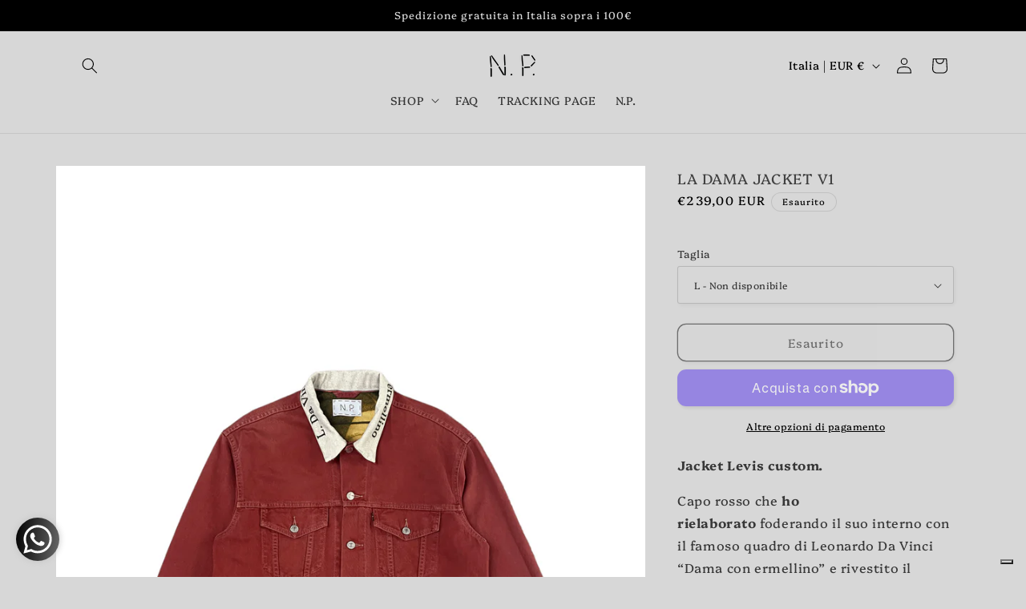

--- FILE ---
content_type: text/css
request_url: https://nicolopuccini.com/cdn/shop/t/55/assets/ecom-691e3e08684455da3d05e7be.css?v=56587805188412036121765786698
body_size: 5159
content:
.ecom-column{position:relative}.ecom-column>.core__column--wrapper{align-items:flex-start;display:flex}.ecom-column__overlay .ecom-overlay{pointer-events:none}.ecom-column__overlay>.ecom-overlay,.ecom-column__overlay .ecom-video-background-youtube{position:absolute;top:0;right:0;bottom:0;left:0}@media only screen and (min-width: 768px){.ecom-column>.core__column--wrapper{height:100%}}.ecom-grid-item .ecom-row>.core__row--columns{height:100%}.ecom-use-parallax{background:unset!important}.ecom-parallax-background{position:absolute;width:100%;height:100%;display:flex;overflow:hidden}.ecom-parallax-background img{object-fit:cover;width:100%;position:absolute;top:0;left:50%;transform:translate(-50%);pointer-events:none}.ecom-row{width:100%;position:relative}.ecom-video-background-youtube-wrapper{overflow:hidden}.ecom-section__overlay>.ecom-overlay,.ecom-section__overlay .ecom-video-background-youtube,.ecom-video-background-youtube-wrapper{position:absolute;top:0;left:0;bottom:0;right:0}.ecom-row.ecom-section{clear:both}.ecom-row:hover{z-index:1}.ecom-row>div.core__row--columns.core__row--full{max-width:100%}@media (min-aspect-ratio: 16/9){.ecom-section__overlay .ecom-video-background-youtube{height:300%;top:-100%}}@media (max-aspect-ratio: 16/9){.ecom-section__overlay .ecom-video-background-youtube{width:300%;left:-100%}}@supports not (aspect-ratio: 16 / 9){.ecom-video-background-youtube:before{display:block;content:"";width:100%;padding-top:56.25%}.ecom-video-background-youtube .ecom-video-background{position:absolute;top:0;right:0;bottom:0;left:0}.ecom-video-background{-o-object-fit:unset!important;object-fit:unset!important}}@media (max-width: 767px){.ecom-section__video-bg .ecom-video-background-youtube{display:none}}.el__heading--tooltip-wrapper{position:relative;display:inline-block}.el__heading--tooltip-wrapper svg{width:18px;cursor:pointer}.el__heading--tooltip-content{line-height:16px;max-width:200px;position:absolute;display:block;width:max-content;opacity:0;padding:5px;visibility:hidden;font-size:14px;background-color:#545454;color:#fff;border-radius:5px;transition:.5s ease all;z-index:999}.el__heading--tooltip-content.el__tooltip-tablet,.el__heading--tooltip-content.el__tooltip-mobile{display:none}.el__heading--tooltip-bottom{left:50%;transform:translate(-50%,10px)}.el__heading--tooltip-left{transform:translate(-20px,-50%);right:100%;top:50%}.el__heading--tooltip-top{left:50%;bottom:100%;transform:translate(-50%,-10px)}.el__heading--tooltip-right{top:50%;left:100%;transform:translate(20px,-50%)}.tooltip__arrow:before{position:absolute;content:"";width:8px;height:8px;background:inherit;z-index:-1}.tooltip__arrow.el__heading--tooltip-bottom:before{top:0;transform:translate(-50%,-50%) rotate(45deg);left:50%}.tooltip__arrow.el__heading--tooltip-top:before{transform:translate(-50%,50%) rotate(45deg);bottom:0%;left:50%}.tooltip__arrow.el__heading--tooltip-right:before{transform:translate(-50%,50%) rotate(45deg);bottom:50%;left:0%}.tooltip__arrow.el__heading--tooltip-left:before{transform:translate(50%,50%) rotate(45deg);bottom:50%;right:0%}.el__heading--tooltip-wrapper svg:hover~.el__heading--tooltip-bottom,.el__heading--tooltip-wrapper svg:hover~.el__heading--tooltip-top{opacity:1;visibility:visible;transform:translate(-50%)}.el__heading--tooltip-wrapper svg:hover~.el__heading--tooltip-left{opacity:1;visibility:visible;transform:translate(-15px,-50%)}.el__heading--tooltip-wrapper svg:hover~.el__heading--tooltip-right{opacity:1;visibility:visible;transform:translate(15px,-50%)}.ecom-type-hollow .ecom__heading{text-shadow:var(--stroke)!important;background:transparent!important;-webkit-background-clip:unset!important;-webkit-text-fill-color:unset!important}.ecom-type-text_3d .ecom__heading{text-shadow:var(--text_3d)!important}.ecom-type-gradient .ecom__heading{animation:var(--animation)}@media screen and (max-width: 1024px){.el__heading--tooltip-content.el__tooltip-desktop{display:none}.el__heading--tooltip-content.el__tooltip-tablet{display:block}}@media screen and (max-width: 767px){.el__heading--tooltip-content.el__tooltip-tablet{display:none}.el__heading--tooltip-content.el__tooltip-mobile{display:block}}.ecom__text--dropcap:first-letter{font-size:40px;color:#2bcf19;display:inline-flex;border-style:solid;border-width:1px;border-color:transparent;float:left;line-height:1}.ecom__text--dropcap.has-drop-cap-view-default:first-letter{border:none}body[ecom-loaded] .ecom-sections .element__text a{cursor:auto}.text-content.ecom-html{overflow:hidden;position:relative}.ecom-text--is-mark:after{position:absolute;content:"";left:0;right:0;bottom:0;height:150px;background:linear-gradient(#fff0,#fff);pointer-events:none}.ecom-text_view-more-btn,.ecom-text_view-less-btn{display:flex;background:none;outline:none;border:none;align-items:center}.ecom__element--button-icon{display:flex;align-items:center}.ecom-text_view-more-btn svg,.ecom-text_view-less-btn svg{width:16px;color:#fff}sub,sup{position:relative;font-size:75%;line-height:0;vertical-align:baseline}sup{top:-.5em}sub{bottom:-.25em}.ecom-type-hollow .text-content{text-shadow:var(--stroke)!important;background:transparent!important;-webkit-background-clip:unset!important;-webkit-text-fill-color:unset!important}.ecom-type-text_3d .text-content{text-shadow:var(--text_3d)!important}.ecom-type-gradient .text-content{animation:var(--animation)}@keyframes gradientMove{0%{background-position:100% 100%}to{background-position:0% 0%}}.ecom-shopify__newsletter-form-heading,.ecom-shopify__newsletter-form-paragraph{text-align:center}.ecom-shopify__newsletter-form{display:flex;flex-wrap:wrap;justify-content:center;align-items:center;margin:0 auto;gap:5px}.ecom-shopify__newsletter-form-field label{display:none}.ecom-shopify__newsletter-form-field--input{background:#fff;border:1px solid #D1D5DB;outline:none;padding:9px 13px;border-radius:0}.ecom-shopify__newsletter-form-field--textarea{font-family:inherit}.ecom-shopify__newsletter-form-field--input:focus{border-color:#059669}.ecom-shopify__newsletter-form-field--input:focus-visible{outline:none;box-shadow:none}.ecom-shopify__newsletter-form-heading{margin:0}.ecom-shopify__newsletter-form-paragraph{margin-top:12px;font-size:1.6rem;line-height:24px}.ecome-shopify__newsletter__button{border-radius:0;background:#059669;padding:9px 17px;color:#fff;border:none;cursor:pointer;flex-direction:row;display:flex;align-items:center}.ecome-shopify__newsletter__button:hover{background-color:#61bca0}.ecom-newsletter-form-content{display:flex;align-items:center;justify-content:space-between}.ecom-shopify__newsletter-form-success,.ecom-shopify__newsletter-form-message{width:100%}.ecom-shopify__newsletter__button-icon svg{width:24px;height:24px}.ecom-shopify__newsletter__verify{width:100%;display:flex;justify-content:flex-start;align-items:center}.ecom-shopify__newsletter__verify-checkbox{-webkit-appearance:none;-moz-appearance:none;appearance:none;height:1.6rem;width:1.6rem!important;flex-shrink:0;border:1px solid #D1D5DB;margin:0}.ecom-shopify__newsletter__verify-checkbox:checked{border-color:transparent;background-color:#059669;background-size:100% 100%;background-position:center;background-repeat:no-repeat;background-image:url("data:image/svg+xml,%3csvg viewBox='0 0 16 16' fill='white' xmlns='http://www.w3.org/2000/svg'%3e%3cpath d='M12.207 4.793a1 1 0 010 1.414l-5 5a1 1 0 01-1.414 0l-2-2a1 1 0 011.414-1.414L6.5 9.086l4.293-4.293a1 1 0 011.414 0z'/%3e%3c/svg%3e")}.ecom-shopify__newsletter__verify-label{display:inline-block;font-size:14px}.ecom-shopify__newsletter__verify-error{width:100%}.ecom-shopify__newsletter-form-field--input[name="contact[note]"]{resize:vertical}.ecom__form-field.ecom-html{display:flex;flex-direction:column;align-items:self-start}.ecom-core .ecom-newsletter-vertical .ecom__form-field .ecom-shopify__newsletter-form-field--input{max-width:100%;width:100%}.ecom-core .ecom-newsletter-vertical .ecom-newsletter-form-content-wrap .ecom-newsletter-form-content.ecom-newsletter-content{flex-direction:row;max-width:100%;flex-wrap:wrap;justify-content:space-between;row-gap:10px}.ecom-newsletter-vertical .ecome-shopify__newsletter_button-submit-wrapper{display:flex;justify-content:center;width:100%}.ecom-ingrid-full-height .ecom-newsletter-form-content-wrap{max-width:100%;width:100%}@media screen and (max-width : 640px){.ecom-newsletter-form-content{flex-wrap:wrap}}body[ecom-loaded] .ecom-accordion__item:not(.ecom-item-active)>.ecom-accordion__body{height:0!important}.ecom-accordion__title-text{flex:1}body[ecom-loaded] .core__group--item.ecom-accordion__item.ecom-item-active>.ecom-accordion__body,.core__group--item.ecom-accordion__item.ecom-item-active>.ecom-accordion__body,body[ecom-loaded] .core__group--item.ecom-accordion__item.ecom-item-active .core__blocks--body{overflow:inherit}.core__group--item.ecom-accordion__item{width:100%;flex:unset!important;transition:all .5s ease}.ecom-accordion__item+.ecom-accordion__item{margin-top:-1px}.ecom-core .ecom-accordion__item>.ecom-accordion__body{overflow:hidden;margin:0;border:0;height:0;opacity:0}.ecom-core .ecom-item-active>.ecom-accordion__body{opacity:1!important}.core__group--wrapper:not(.ecom-accordion-close-all) .ecom-accordion__item:first-child>.ecom-accordion__body{display:block}.ecom-accordion__title{cursor:pointer}.ecom-accordion_nav--icon{display:flex;align-items:center}.ecom-accordion_wrapper-info{flex:1}.ecom-accordion_wrapper-info svg{width:20px;height:20px}.ecom-accordion_wrapper-info .ecom-accordion_icon-title{display:flex}.ecom-accordion_nav--icon svg{height:auto}.ecom-accordion__body>div{padding:0!important}.ecom-items-icon-active{display:none}.ecom-accordion_nav--icon.ecom-items--icon{transition:all .2s ease}.ecom-item-active.ecom-accordion__item>.ecom-items>.ecom-accordion_nav--icon{display:none}.ecom-item-active.ecom-accordion__item>.ecom-items>.ecom-items-icon-active{display:flex}.ecom-accordion__wrapper .core__group--items{display:flex;flex-wrap:wrap}.ecom-core .ecom-item-active>.ecom-accordion__body.ecom-accordion__body--auto-height,.ecom-item-group-init.ecom-item-active>.ecom-accordion__body{height:auto!important}.ecom-items--icon[data-image=true]{display:none}.ecom-element.ecom-shopify.ecom-shopify__menu-container .ecom-shopify__menu-list--mobile--wrapper{display:none;position:fixed;z-index:100;left:0;top:0;width:100%;height:100%;background:#74777999}.ecom-shopify__menu-list--mobile--wrapper .ecom-shopify__menu-list--mobile{position:fixed;width:350px;max-width:90%;padding:40px 20px;background:#fff;top:0;bottom:0;left:0;z-index:100;-webkit-animation-name:ecom-animation-menu__left-to-right;animation-name:ecom-animation-menu__left-to-right;-webkit-animation-duration:.3s;animation-duration:.3s;-webkit-animation-fill-mode:both;animation-fill-mode:both;transition:all .3s linear}@keyframes ecom-animation-menu__left-to-right{0%{opacity:0;transform:translate(-100%)}to{opacity:1;transform:translate(0)}}.ecom-element.ecom-shopify.ecom-shopify__menu-container .ecom-shopify__menu-list[data-menu-layout=horizontal]{display:flex;flex-flow:wrap;align-content:center;justify-content:center;align-items:center;list-style:none;position:relative}.ecom-shopify__menu-container .ecom-shopify__menu-list[data-menu-layout=horizontal] .ecom-shopify__menu-item{position:relative;display:block}.ecom-shopify__menu-list[data-menu-layout=horizontal] .ecom-shopify__menu-item--has-children:hover>ul.ecom-shopify__menu-sub-menu{opacity:1;z-index:9;visibility:visible;transform:translate(-50%)}.ecom-shopify__menu-list[data-menu-layout=horizontal] .ecom-shopify__menu-item--has-children:hover .ecom-menu_item .ecom-element--menu_icon .ecom-element--menu_icon--active{display:flex}.ecom-shopify__menu-list[data-menu-layout=horizontal] .ecom-shopify__menu-item--has-children:hover .ecom-menu_item .ecom-element--menu_icon .ecom-element--menu_icon--normal{display:none}.ecom-shopify__menu-list[data-menu-layout=horizontal] .ecom-shopify__menu-item ul.ecom-shopify__menu-sub-menu{display:flex;flex-direction:column;opacity:0;visibility:hidden;position:absolute;list-style:none;transform:translate(-50%,10px);transition:.5s ease all;left:50%;background-color:#fff;border:1px solid #eee;width:max-content}.ecom-shopify__menu-container .ecom-shopify__menu-list[data-menu-layout=horizontal] .ecom-shopify__menu-sub-menu .ecom-element--menu_icon{display:none}.ecom-shopify__menu-container .ecom-shopify__menu-list[data-menu-layout=horizontal] .ecom-shopify__menu-sub-menu .ecom-menu_item.ecom-items{padding:10px}.ecom-shopify__menu-container .ecom-shopify__menu-list[data-menu-layout=horizontal] .ecom-shopify__menu-child-link-item--has-children .ecom-element--menu_title:first-child{margin-bottom:10px;position:relative;font-weight:500;text-transform:uppercase;pointer-events:none;cursor:inherit}.ecom-shopify__menu-container .ecom-shopify__menu-list[data-menu-layout=horizontal] .ecom-shopify__menu-child-link-item--has-children .ecom-element--menu_title:first-child:before{content:"";position:absolute;width:30px;height:1px;background-color:#0000004d;bottom:0;left:10px}.ecom-shopify__menu-container .ecom-shopify__menu-list[data-menu-layout=vertical] ul.ecom-shopify__menu-sub-menu,.ecom-shopify__menu-container .ecom-shopify__menu-list--mobile ul.ecom-shopify__menu-sub-menu{max-height:0;overflow:hidden;margin-left:8px;transition:.25s ease all}.ecom-shopify__menu-list .ecom-shopify__menu-item .ecom-menu_item .ecom-element--menu_title,.ecom-shopify__menu-list--mobile .ecom-shopify__menu-item .ecom-menu_item .ecom-element--menu_title{display:flex}.ecom-shopify__menu-list,.ecom-shopify__menu-list--mobile{list-style:none}.ecom-menu_item:not(.ecom-menu_item.ecom-item-active) .ecom-element--menu_icon .ecom-element--menu_icon--normal{display:flex}.ecom-menu_item:not(.ecom-menu_item.ecom-item-active) .ecom-element--menu_icon .ecom-element--menu_icon--active{display:none}.ecom-menu_item.ecom-item-active .ecom-element--menu_icon .ecom-element--menu_icon--normal{display:none}.ecom-menu_item.ecom-item-active .ecom-element--menu_icon .ecom-element--menu_icon--active{display:flex}.ecom-element--menu_icon{display:flex;align-items:center}.ecom-element--menu_icon--normal svg,.ecom-element--menu_icon--active svg{height:12px;width:12px;display:flex}.ecom-menu__icon-humber{visibility:hidden;opacity:0;position:relative;top:0;left:0;display:none;cursor:pointer}.ecom-menu__icon-humber svg{width:30px;height:30px}.ecom-menu-collapse-close--mobile{display:none;position:absolute;right:10px;top:10px;width:20px;height:20px;cursor:pointer;z-index:100}.ecom-menu__icon-humber--wrapper{display:flex}@media screen and (max-width: 1024px){.ecom-element.ecom-shopify.ecom-shopify__menu-container .ecom-shopify__menu-list--mobile.ecom-show{display:block;transform:translate(0);visibility:visible;opacity:1}.ecom-menu-collapse-close--mobile{display:flex}.ecom-menu__icon-humber{display:flex;visibility:visible;opacity:1}.ecom-element.ecom-shopify.ecom-shopify__menu-container .ecom-shopify__menu-list--mobile--wrapper~.ecom-shopify__menu-list--wrapper{display:none!important}}.element__social{display:flex;flex-wrap:wrap}.element__social-wrapper .element__social{height:fit-content}.ecom__element-social{display:flex;width:auto;border-radius:4px;border-width:0px;border-style:solid}.ecom__element-social .element-social-link{display:flex;align-items:center;text-decoration:none;width:100%;justify-content:center}.icon-border .element-social-link{justify-content:flex-start}.element-social-link.left{flex-direction:row}.element-social-link.right{flex-direction:row-reverse}.element-social-link span{display:inline-flex}.ecom-social-icon{display:inline-flex;color:#fff;padding:10px;border:0;border-style:solid;border-color:#fff;height:100%}.ecom-social-icon svg{width:24px;height:auto;fill:currentColor}.element-social-label{flex:1;justify-content:center;text-align:center;padding:7px 10px;color:#fff}.ecom__element-social.facebook{border-color:#3b5998;background-color:#3b5998}.ecom__element-social.twitter{border-color:#000;background-color:#000}.ecom__element-social.linkedIn{border-color:#0077b5;background-color:#0077b5}.ecom__element-social.pinterest{border-color:#bd081c;background-color:#bd081c}.ecom__element-social.reddit{border-color:#ff4500;background-color:#ff4500}.ecom__element-social.vk{border-color:#45668e;background-color:#45668e}.ecom__element-social.ok{border-color:#f4731c;background-color:#f4731c}.ecom__element-social.tumblr{border-color:#476475;background-color:#476475}.ecom__element-social.digg{border-color:#005be2;background-color:#005be2}.ecom__element-social.skype{border-color:#00aff0;background-color:#00aff0}.ecom__element-social.stumbleUpon{border-color:#eb4924;background-color:#eb4924}.ecom__element-social.mix{border-color:#f3782b;background-color:#f3782b}.ecom__element-social.telegram{border-color:#2ca5e0;background-color:#2ca5e0}.ecom__element-social.pocket{border-color:#ef3f56;background-color:#ef3f56}.ecom__element-social.xing{border-color:#026466;background-color:#026466}.ecom__element-social.whatsApp{border-color:#25d366;background-color:#25d366}.ecom__element-social.email{border-color:#ea4335;background-color:#ea4335}.ecom__element-social.custom{border-color:#059669;background-color:#059669}.element__social-wrapper.ecom-ingrid-full-height{display:flex}.ecom-core.ecom-j0lw7d9hrrf{width:100%}.ecom-core.ecom-j0lw7d9hrrf>div.core__column--wrapper>div.core__blocks>div.core__blocks--body>div.ecom-block.elmspace~div.ecom-block.elmspace{margin-top:0}@media screen and (max-width: 767px) and (min-width: 101px){.ecom-core.ecom-j0lw7d9hrrf{width:100%}}@media screen and (max-width: 767px) and (min-width: 101px){html body .ecom-core.ecom-j0lw7d9hrrf>div.core__column--wrapper{padding-top:0!important;padding-right:0!important;padding-left:0!important}}.ecom-core.ecom-nq57gut8k3>div.core__row--columns{max-width:1470px;height:auto}@media screen and (max-width: 767px) and (min-width: 101px){.ecom-core.ecom-nq57gut8k3>div.core__row--columns>.ecom-column.ecom-core>.core__column--wrapper>.core__blocks{min-height:0px}.ecom-core.ecom-nq57gut8k3>.core__row--columns>.ecom-column>.core__column--wrapper{padding:inherit}.ecom-core.ecom-nq57gut8k3>div.core__row--columns>.ecom-core.ecom-column>.core__column--wrapper>div.core__blocks>div.core__blocks--body{align-items:center}}.ecom-core.ecom-nq57gut8k3{background-color:#d7d7d7}@media screen and (min-width: 1025px){.ecom-core.ecom-nq57gut8k3{padding:80px 45px 65px!important;position:relative;display:none}}@media screen and (max-width: 1024px) and (min-width: 768px){.ecom-core.ecom-nq57gut8k3{padding:35px 0 10px!important;display:block}.ecom-core.ecom-nq57gut8k3>div.core__row--columns{flex-direction:row!important}}@media screen and (max-width: 767px) and (min-width: 101px){.ecom-core.ecom-nq57gut8k3{padding:0!important;z-index:0!important;display:block}.ecom-core.ecom-nq57gut8k3>div.core__row--columns{flex-direction:row!important}}.ecom-core.ecom-vgdwz56i95i{width:50%}@media screen and (max-width: 1024px) and (min-width: 768px){.ecom-core.ecom-vgdwz56i95i{width:50%}}@media screen and (max-width: 767px) and (min-width: 101px){.ecom-core.ecom-vgdwz56i95i{width:100%}}@media screen and (max-width: 767px) and (min-width: 101px){html body .ecom-core.ecom-vgdwz56i95i>div.core__column--wrapper{padding-top:0!important}}.ecom-core.ecom-rg7wbirs74f .element__social{justify-content:flex-start}.ecom-core.ecom-rg7wbirs74f .ecom__element-social{background-color:#fff0;margin:0 10px 0 0;padding:0}.ecom-core.ecom-rg7wbirs74f .element__social .ecom-social-icon svg{height:14px;width:14px}.ecom-core.ecom-rg7wbirs74f .element__social .ecom-social-icon{color:#000;background-color:#fff;border-radius:50%;transition:all .3s ease}.ecom-core.ecom-rg7wbirs74f .element__social .ecom-social-icon:hover{color:#fff;background-color:#a304ff}@media screen and (max-width: 1024px) and (min-width: 768px){.ecom-core.ecom-rg7wbirs74f .element__social{justify-content:flex-start}}@media screen and (max-width: 767px) and (min-width: 101px){.ecom-core.ecom-rg7wbirs74f .element__social{justify-content:center}.ecom-core.ecom-rg7wbirs74f .element__social .ecom-social-icon:hover{background-color:#fff}}.ecom-core.ecom-rg7wbirs74f{padding-bottom:0!important;margin-top:35px!important}@media screen and (max-width: 1024px) and (min-width: 768px){.ecom-core.ecom-rg7wbirs74f{margin-top:25px!important}}@media screen and (max-width: 767px) and (min-width: 101px){.ecom-core.ecom-rg7wbirs74f{margin-top:25px!important}}.ecom-core.ecom-rg7wbirs74f .social-icon{padding:16.5px}.ecom-core.ecom-hkyq3ldx0da .ecom-newsletter-form-content{flex-direction:row}.ecom-core.ecom-hkyq3ldx0da .ecom-newsletter-form-content-wrap{width:399px}.ecom-core.ecom-hkyq3ldx0da .ecom-shopify__newsletter-form-container form{justify-content:flex-start;text-align:left}.ecom-core.ecom-hkyq3ldx0da{background-color:#fff0;border-style:none}.ecom-core.ecom-hkyq3ldx0da .ecom-shopify__newsletter-form-field--input{text-align:left;font-weight:400;font-size:14px;font-family:Inter,sans-serif;line-height:1.25em;letter-spacing:0px;color:#909090;width:100%;height:46px;background-color:#fff;border-style:none;border-radius:0;margin:0;padding:10px 10px 10px 18px}.ecom-core.ecom-hkyq3ldx0da .ecom-shopify__newsletter-form-field--input::placeholder{color:#909090}.ecom-core.ecom-hkyq3ldx0da .ecom-shopify__newsletter-form-field--input:focus{outline-style:none}.ecom-core.ecom-hkyq3ldx0da .ecome-shopify__newsletter__button{font-size:16px;font-weight:400;text-transform:capitalize;line-height:1.2em;font-family:Inter,sans-serif;letter-spacing:0px;height:46px;min-height:46px;color:#fff;justify-content:center;align-items:center;background-color:#030303;border-style:none;border-radius:0;transition-duration:.3s;padding:10px 18px;margin:0}.ecom-core.ecom-hkyq3ldx0da .ecome-shopify__newsletter_button-submit-wrapper{justify-content:center}.ecom-core.ecom-hkyq3ldx0da .ecome-shopify__newsletter__button:hover{color:#fff;background-color:#6638fe;border-style:none}.ecom-core.ecom-hkyq3ldx0da .ecom-shopify__newsletter-form-success{text-align:left;color:#66ba84;margin:10px 0 0;padding:0}.ecom-core.ecom-hkyq3ldx0da .ecom-shopify__newsletter-form-success,.ecom-core.ecom-hkyq3ldx0da .ecom-shopify__newsletter-form-success a{font-family:Inter,sans-serif;font-size:14px;font-style:italic;line-height:1.25em}.ecom-core.ecom-hkyq3ldx0da .ecom-shopify__newsletter-form-status-error{text-align:left;color:#d92929;padding:0;margin:10px 0 0}.ecom-core.ecom-hkyq3ldx0da .ecom-shopify__newsletter-form-status-error,.ecom-core.ecom-hkyq3ldx0da .ecom-shopify__newsletter-form-status-error a{font-family:Inter,sans-serif;font-size:14px;font-style:italic;font-weight:400;line-height:1.25em}.ecom-core.ecom-hkyq3ldx0da .ecom-shopify__newsletter-form-detail-error:not(empty){font-size:14px}.ecom-core.ecom-hkyq3ldx0da .ecom-shopify__newsletter-form-detail-error:not(empty){color:#545454;margin:10px 0 0;padding:0}.ecom-core.ecom-hkyq3ldx0da .ecom-shopify__newsletter__button-icon{color:#fff;margin:5px 0 0 8px;padding:0}.ecom-core.ecom-hkyq3ldx0da .ecom-shopify__newsletter__button-icon svg{height:16px;width:16px}@media screen and (max-width: 1024px) and (min-width: 768px){.ecom-core.ecom-hkyq3ldx0da .ecom-shopify__newsletter__button-icon svg{height:18px;width:18px}}@media screen and (max-width: 767px) and (min-width: 101px){.ecom-core.ecom-hkyq3ldx0da .ecom-newsletter-form-content-wrap{width:89%}.ecom-core.ecom-hkyq3ldx0da .ecom-shopify__newsletter-form-container form{justify-content:center;text-align:center}.ecom-core.ecom-hkyq3ldx0da .ecom-newsletter-form-content{justify-content:flex-start;align-items:flex-start}.ecom-core.ecom-hkyq3ldx0da .ecome-shopify__newsletter__button{width:100%;justify-content:center;align-items:center}.ecom-core.ecom-hkyq3ldx0da .ecome-shopify__newsletter__button:hover{background-color:#080808}}.ecom-core.ecom-hkyq3ldx0da{margin-top:32px!important;padding-bottom:0!important}.ecom-core.ecom-hkyq3ldx0da *:focus-visible{box-shadow:0 0;outline:none}.ecom-core.ecom-hkyq3ldx0da input:-webkit-autofill,.ecom-core.ecom-hkyq3ldx0da input:-webkit-autofill:hover,.ecom-core.ecom-hkyq3ldx0da input:-webkit-autofill:focus,.ecom-core.ecom-hkyq3ldx0da input:-webkit-autofill:active{-webkit-background-clip:text;-webkit-text-fill-color:#999;transition:background-color 5000s ease-in-out 0s}.ecom-core.ecom-pypecfzqjc .ecom-text--more-actions button,.ecom-core.ecom-pypecfzqjc .ecom-text--less-actions button{gap:6px}.ecom-core.ecom-pypecfzqjc .text-content,.ecom-core.ecom-pypecfzqjc .text-content a,.ecom-core.ecom-pypecfzqjc .text-content p,.ecom-core.ecom-pypecfzqjc .text-content span{text-align:left;color:#000;margin:0;padding:0}.ecom-core.ecom-pypecfzqjc .text-content,.ecom-core.ecom-pypecfzqjc .text-content a,.ecom-core.ecom-pypecfzqjc .text-content a a,.ecom-core.ecom-pypecfzqjc .text-content p,.ecom-core.ecom-pypecfzqjc .text-content p a,.ecom-core.ecom-pypecfzqjc .text-content span,.ecom-core.ecom-pypecfzqjc .text-content span a{text-transform:none;font-style:normal;text-decoration:none;line-height:1.7em;font-size:16px;font-family:Inter,sans-serif;letter-spacing:0px;font-weight:400}.ecom-core.ecom-pypecfzqjc .ecom-text_view-more-btn{justify-content:flex-start;text-decoration:underline;font-size:none;padding-top:5px;padding-bottom:5px}.ecom-core.ecom-pypecfzqjc .ecom-text_view-less-btn{text-decoration:underline;padding-top:5px;padding-bottom:5px}@media screen and (max-width: 767px) and (min-width: 101px){.ecom-core.ecom-pypecfzqjc .text-content,.ecom-core.ecom-pypecfzqjc .text-content a,.ecom-core.ecom-pypecfzqjc .text-content p,.ecom-core.ecom-pypecfzqjc .text-content span{text-align:center}.ecom-core.ecom-pypecfzqjc .text-content,.ecom-core.ecom-pypecfzqjc .text-content a,.ecom-core.ecom-pypecfzqjc .text-content a a,.ecom-core.ecom-pypecfzqjc .text-content p,.ecom-core.ecom-pypecfzqjc .text-content p a,.ecom-core.ecom-pypecfzqjc .text-content span,.ecom-core.ecom-pypecfzqjc .text-content span a{font-size:15px}}.ecom-core.ecom-pypecfzqjc{margin-top:27px!important;padding-bottom:0!important}@media screen and (max-width: 1024px) and (min-width: 768px){.ecom-core.ecom-pypecfzqjc{padding-bottom:0!important}}@media screen and (max-width: 767px) and (min-width: 101px){.ecom-core.ecom-pypecfzqjc{margin-top:0!important;padding-bottom:0!important}}.ecom-core.ecom-pypecfzqjc a{color:#000!important}.ecom-core.ecom-pypecfzqjc .text-content b{font-weight:600}.ecom-core.ecom-pypecfzqjc .text-content a:hover{opacity:.8}.ecom-core.ecom-bocsws2xnlt .element__heading .ecom__heading{text-align:left;margin:0;padding:0}.ecom-core.ecom-bocsws2xnlt .element__heading .ecom__heading,.ecom-core.ecom-bocsws2xnlt .element__heading .ecom__heading a{line-height:1.85em;font-size:22px;font-weight:500;font-family:Oswald,sans-serif;letter-spacing:0em}.ecom-core.ecom-bocsws2xnlt .element__heading .ecom__heading,.ecom-core.ecom-bocsws2xnlt .element__heading .ecom__heading a{color:#000}@media screen and (max-width: 1024px) and (min-width: 768px){.ecom-core.ecom-bocsws2xnlt .element__heading .ecom__heading{text-align:left}}@media screen and (max-width: 767px) and (min-width: 101px){.ecom-core.ecom-bocsws2xnlt .element__heading .ecom__heading{text-align:center}}.ecom-core.ecom-bocsws2xnlt{padding-bottom:0!important}@media screen and (max-width: 767px) and (min-width: 101px){.ecom-core.ecom-bocsws2xnlt{padding-bottom:0!important}}.ecom-core.ecom-910mxd8q1jt{width:50%}@media screen and (max-width: 1024px) and (min-width: 768px){.ecom-core.ecom-910mxd8q1jt{width:50%}}@media screen and (max-width: 767px) and (min-width: 101px){.ecom-core.ecom-910mxd8q1jt{width:100%}}@media screen and (max-width: 767px) and (min-width: 101px){html body .ecom-core.ecom-910mxd8q1jt>div.core__column--wrapper{padding-bottom:0!important}}.ecom-core.ecom-96ndgm3e1p .ecom-effect-accodion{transition:height .4s ease,opacity .4s ease}.ecom-core.ecom-96ndgm3e1p .ecom-accordion__title{text-align:left;background-color:#d7d7d7;border-style:none;border-radius:10px;padding:18px 20px;margin:0}.ecom-core.ecom-96ndgm3e1p .ecom-accordion__title:hover{background-color:#d7d7d7;border-style:none}.ecom-core.ecom-96ndgm3e1p .ecom-accordion__title.ecom-item-active{background-color:#d7d7d7;border-style:none;border-radius:10px 10px 0 0}.ecom-core.ecom-96ndgm3e1p .ecom-accordion__title .ecom-items--icon svg{height:14px;width:14px}.ecom-core.ecom-96ndgm3e1p .ecom-accordion__title .ecom-items--icon{color:#000}.ecom-core.ecom-96ndgm3e1p .ecom-accordion_nav--icon{margin-left:10px}.ecom-core.ecom-96ndgm3e1p .ecom-accordion__item .ecom-accordion__title .ecom-items--text{font-size:16px;text-transform:none;font-weight:600;line-height:1.5em;font-style:normal;text-decoration:none;font-family:Albert Sans,sans-serif;letter-spacing:0px;color:#000}.ecom-core.ecom-96ndgm3e1p .ecom-accordion_wrapper-info .ecom-items--icon svg{height:20px;width:20px}.ecom-core.ecom-96ndgm3e1p .ecom-accordion_wrapper-info .ecom-accordion_icon-title{color:#000}.ecom-core.ecom-96ndgm3e1p .ecom-accordion_wrapper-info .ecom-accordion_icon-title:hover{color:#00}.ecom-core.ecom-96ndgm3e1p .ecom-accordion_icon-title{margin-right:7px}.ecom-core.ecom-96ndgm3e1p .ecom-accordion--image{margin-right:10px}.ecom-core.ecom-96ndgm3e1p .ecom-accordion__body>.core__blocks>.core__blocks--body{background-color:#d7d7d7;border-style:none;border-radius:0 0 10px 10px;overflow:hidden;padding:0 20px 20px;margin:0}@media screen and (max-width: 1024px) and (min-width: 768px){.ecom-core.ecom-96ndgm3e1p .ecom-accordion__title{margin:0;padding:10px}.ecom-core.ecom-96ndgm3e1p .ecom-accordion__item .ecom-accordion__title .ecom-items--text{font-size:16px}.ecom-core.ecom-96ndgm3e1p .ecom-accordion__body>.core__blocks>.core__blocks--body{margin-bottom:0;padding:0 15px 15px}}@media screen and (max-width: 767px) and (min-width: 101px){.ecom-core.ecom-96ndgm3e1p .ecom-accordion__title{padding:10px 15px;margin-bottom:0}.ecom-core.ecom-96ndgm3e1p .ecom-accordion__title .ecom-items--icon svg{height:14px;width:14px}.ecom-core.ecom-96ndgm3e1p .ecom-accordion__item .ecom-accordion__title .ecom-items--text{font-size:14px}.ecom-core.ecom-96ndgm3e1p .ecom-accordion__body>.core__blocks>.core__blocks--body{padding-right:15px;padding-bottom:15px;padding-left:15px}}@media screen and (max-width: 1024px) and (min-width: 768px){.ecom-core.ecom-96ndgm3e1p{padding-bottom:0!important}}@media screen and (max-width: 767px) and (min-width: 101px){.ecom-core.ecom-96ndgm3e1p{padding-bottom:25px!important;margin-bottom:0!important}}.ecom-core.ecom-x2yxi3chqg .ecom-shopify__menu-item a,.ecom-core.ecom-x2yxi3chqg .ecom-shopify__menu-item a a{text-decoration:none;font-weight:400;line-height:1.4em;font-size:16px;font-family:Inter,sans-serif;letter-spacing:0px;text-transform:none;font-style:normal}.ecom-core.ecom-x2yxi3chqg .ecom-shopify__menu-item a{color:#000;transition:all .4s ease;margin:0 0 15px;padding:0}.ecom-core.ecom-x2yxi3chqg .ecom-shopify__menu-item a:hover,.ecom-core.ecom-x2yxi3chqg .ecom-shopify__menu-item a.ecom-text-active{color:#fff}@media screen and (max-width: 767px) and (min-width: 101px){.ecom-core.ecom-x2yxi3chqg .ecom-shopify__menu-item a,.ecom-core.ecom-x2yxi3chqg .ecom-shopify__menu-item a a{font-size:15px}}.ecom-core.ecom-x2yxi3chqg{margin-top:30px!important}.ecom-core.ecom-x2yxi3chqg ul.ecom-shopify__menu-list{list-style:none}.ecom-core.ecom-x2yxi3chqg .ecom-shopify__menu-item:last-child a{margin-bottom:0}.ecom-core.ecom-juqp6m2lc0i .ecom-shopify__menu-item a,.ecom-core.ecom-juqp6m2lc0i .ecom-shopify__menu-item a a{text-decoration:none;font-weight:400;line-height:1.4em;font-size:16px;font-family:Inter,sans-serif;letter-spacing:0px;text-transform:none;font-style:normal}.ecom-core.ecom-juqp6m2lc0i .ecom-shopify__menu-item a{color:#000;transition:all .4s ease;margin:0 0 15px;padding:0}.ecom-core.ecom-juqp6m2lc0i .ecom-shopify__menu-item a:hover,.ecom-core.ecom-juqp6m2lc0i .ecom-shopify__menu-item a.ecom-text-active{color:#fff}@media screen and (max-width: 767px) and (min-width: 101px){.ecom-core.ecom-juqp6m2lc0i .ecom-shopify__menu-item a,.ecom-core.ecom-juqp6m2lc0i .ecom-shopify__menu-item a a{font-size:15px}}.ecom-core.ecom-juqp6m2lc0i{margin-top:30px!important}.ecom-core.ecom-juqp6m2lc0i ul.ecom-shopify__menu-list{list-style:none}.ecom-core.ecom-juqp6m2lc0i .ecom-shopify__menu-item:last-child a{margin-bottom:0}.ecom-core.ecom-kzwdn8fyuh9>div.core__row--columns{max-width:1470px}.ecom-core.ecom-kzwdn8fyuh9{background-color:#d7d7d7}.ecom-core.ecom-kzwdn8fyuh9{padding:80px 45px 65px!important}@media screen and (max-width: 1024px) and (min-width: 768px){.ecom-core.ecom-kzwdn8fyuh9{padding:35px 0 10px!important;display:none}.ecom-core.ecom-kzwdn8fyuh9>div.core__row--columns{flex-direction:row!important}}@media screen and (max-width: 767px) and (min-width: 101px){.ecom-core.ecom-kzwdn8fyuh9{padding:30px 0 10px!important;display:none}.ecom-core.ecom-kzwdn8fyuh9>div.core__row--columns{flex-direction:row!important}}.ecom-core.ecom-ay9o6xvo0fe{width:33.33%}@media screen and (max-width: 1024px) and (min-width: 768px){.ecom-core.ecom-ay9o6xvo0fe{width:50%}}@media screen and (max-width: 767px) and (min-width: 101px){.ecom-core.ecom-ay9o6xvo0fe{width:100%}}.ecom-core.ecom-hj9ee0cjut .element__social{justify-content:flex-start}.ecom-core.ecom-hj9ee0cjut .ecom__element-social{background-color:#fff0;margin:0 10px 0 0;padding:0}.ecom-core.ecom-hj9ee0cjut .element__social .ecom-social-icon svg{height:14px;width:14px}.ecom-core.ecom-hj9ee0cjut .element__social .ecom-social-icon{color:#000;background-color:#fff;border-radius:50%;transition:all .3s ease}.ecom-core.ecom-hj9ee0cjut .element__social .ecom-social-icon:hover{color:#fff;background-color:#000}@media screen and (max-width: 1024px) and (min-width: 768px){.ecom-core.ecom-hj9ee0cjut .element__social{justify-content:flex-start}}@media screen and (max-width: 767px) and (min-width: 101px){.ecom-core.ecom-hj9ee0cjut .element__social{justify-content:flex-start}}.ecom-core.ecom-hj9ee0cjut{padding-bottom:0!important;margin-top:35px!important}@media screen and (max-width: 1024px) and (min-width: 768px){.ecom-core.ecom-hj9ee0cjut{margin-top:25px!important}}@media screen and (max-width: 767px) and (min-width: 101px){.ecom-core.ecom-hj9ee0cjut{margin-top:25px!important}}.ecom-core.ecom-hj9ee0cjut .social-icon{padding:16.5px}.ecom-core.ecom-4djfmok2t2 .ecom-newsletter-form-content{flex-direction:row}.ecom-core.ecom-4djfmok2t2 .ecom-newsletter-form-content-wrap{width:399px}.ecom-core.ecom-4djfmok2t2 .ecom-shopify__newsletter-form-container form{justify-content:flex-start;text-align:left}.ecom-core.ecom-4djfmok2t2{background-color:#fff0;border-style:none}.ecom-core.ecom-4djfmok2t2 .ecom-shopify__newsletter-form-field--input{text-align:left;font-weight:400;font-size:14px;font-family:Inter,sans-serif;line-height:1.25em;letter-spacing:0px;color:#909090;width:100%;height:46px;background-color:#fff;border-style:none;border-radius:0;margin:0;padding:10px 10px 10px 18px}.ecom-core.ecom-4djfmok2t2 .ecom-shopify__newsletter-form-field--input::placeholder{color:#909090}.ecom-core.ecom-4djfmok2t2 .ecom-shopify__newsletter-form-field--input:focus{outline-style:none}.ecom-core.ecom-4djfmok2t2 .ecome-shopify__newsletter__button{font-size:16px;font-weight:400;text-transform:capitalize;line-height:1.2em;font-family:Inter,sans-serif;letter-spacing:0px;height:46px;min-height:46px;color:#fff;justify-content:center;align-items:center;background-color:#030303;border-style:none;border-radius:0;transition-duration:.3s;padding:10px 18px;margin:0}.ecom-core.ecom-4djfmok2t2 .ecome-shopify__newsletter_button-submit-wrapper{justify-content:center}.ecom-core.ecom-4djfmok2t2 .ecome-shopify__newsletter__button:hover{color:#fff;background-color:#000;border-style:none}.ecom-core.ecom-4djfmok2t2 .ecom-shopify__newsletter-form-success{text-align:left;color:#66ba84;margin:10px 0 0;padding:0}.ecom-core.ecom-4djfmok2t2 .ecom-shopify__newsletter-form-success,.ecom-core.ecom-4djfmok2t2 .ecom-shopify__newsletter-form-success a{font-family:Inter,sans-serif;font-size:14px;font-style:italic;line-height:1.25em}.ecom-core.ecom-4djfmok2t2 .ecom-shopify__newsletter-form-status-error{text-align:left;color:#d92929;padding:0;margin:10px 0 0}.ecom-core.ecom-4djfmok2t2 .ecom-shopify__newsletter-form-status-error,.ecom-core.ecom-4djfmok2t2 .ecom-shopify__newsletter-form-status-error a{font-family:Inter,sans-serif;font-size:14px;font-style:italic;font-weight:400;line-height:1.25em}.ecom-core.ecom-4djfmok2t2 .ecom-shopify__newsletter-form-detail-error:not(empty){font-size:14px}.ecom-core.ecom-4djfmok2t2 .ecom-shopify__newsletter-form-detail-error:not(empty){color:#545454;margin:10px 0 0;padding:0}.ecom-core.ecom-4djfmok2t2 .ecom-shopify__newsletter__button-icon{color:#fff;margin:5px 0 0 8px;padding:0}.ecom-core.ecom-4djfmok2t2 .ecom-shopify__newsletter__button-icon svg{height:16px;width:16px}@media screen and (max-width: 1024px) and (min-width: 768px){.ecom-core.ecom-4djfmok2t2 .ecom-shopify__newsletter__button-icon svg{height:18px;width:18px}}@media screen and (max-width: 767px) and (min-width: 101px){.ecom-core.ecom-4djfmok2t2 .ecom-newsletter-form-content-wrap{width:100%}.ecom-core.ecom-4djfmok2t2 .ecome-shopify__newsletter__button{width:100%;justify-content:center;align-items:center}}.ecom-core.ecom-4djfmok2t2{margin-top:32px!important;padding-bottom:0!important}.ecom-core.ecom-4djfmok2t2 *:focus-visible{box-shadow:0 0;outline:none}.ecom-core.ecom-4djfmok2t2 input:-webkit-autofill,.ecom-core.ecom-4djfmok2t2 input:-webkit-autofill:hover,.ecom-core.ecom-4djfmok2t2 input:-webkit-autofill:focus,.ecom-core.ecom-4djfmok2t2 input:-webkit-autofill:active{-webkit-background-clip:text;-webkit-text-fill-color:#999;transition:background-color 5000s ease-in-out 0s}.ecom-core.ecom-gmca21bvxbu .ecom-text--more-actions button,.ecom-core.ecom-gmca21bvxbu .ecom-text--less-actions button{gap:6px}.ecom-core.ecom-gmca21bvxbu .text-content,.ecom-core.ecom-gmca21bvxbu .text-content a,.ecom-core.ecom-gmca21bvxbu .text-content p,.ecom-core.ecom-gmca21bvxbu .text-content span{text-align:left;color:#000;margin:0;padding:0}.ecom-core.ecom-gmca21bvxbu .text-content,.ecom-core.ecom-gmca21bvxbu .text-content a,.ecom-core.ecom-gmca21bvxbu .text-content a a,.ecom-core.ecom-gmca21bvxbu .text-content p,.ecom-core.ecom-gmca21bvxbu .text-content p a,.ecom-core.ecom-gmca21bvxbu .text-content span,.ecom-core.ecom-gmca21bvxbu .text-content span a{text-transform:none;font-style:normal;text-decoration:none;line-height:1.7em;font-size:16px;font-family:Inter,sans-serif;letter-spacing:0px;font-weight:400}.ecom-core.ecom-gmca21bvxbu .ecom-text_view-more-btn{justify-content:flex-start;text-decoration:underline;font-size:none;padding-top:5px;padding-bottom:5px}.ecom-core.ecom-gmca21bvxbu .ecom-text_view-less-btn{text-decoration:underline;padding-top:5px;padding-bottom:5px}@media screen and (max-width: 767px) and (min-width: 101px){.ecom-core.ecom-gmca21bvxbu .text-content,.ecom-core.ecom-gmca21bvxbu .text-content a,.ecom-core.ecom-gmca21bvxbu .text-content a a,.ecom-core.ecom-gmca21bvxbu .text-content p,.ecom-core.ecom-gmca21bvxbu .text-content p a,.ecom-core.ecom-gmca21bvxbu .text-content span,.ecom-core.ecom-gmca21bvxbu .text-content span a{font-size:15px}}.ecom-core.ecom-gmca21bvxbu{margin-top:27px!important;padding-bottom:0!important}@media screen and (max-width: 1024px) and (min-width: 768px){.ecom-core.ecom-gmca21bvxbu{padding-bottom:0!important}}.ecom-core.ecom-gmca21bvxbu a{color:#000!important}.ecom-core.ecom-gmca21bvxbu .text-content b{font-weight:600}.ecom-core.ecom-gmca21bvxbu .text-content a:hover{opacity:.8}.ecom-core.ecom-u4yo1ybciko .element__heading .ecom__heading{text-align:left;margin:0;padding:0}.ecom-core.ecom-u4yo1ybciko .element__heading .ecom__heading,.ecom-core.ecom-u4yo1ybciko .element__heading .ecom__heading a{line-height:1.85em;font-size:22px;font-weight:500;font-family:Oswald,sans-serif;letter-spacing:0em}.ecom-core.ecom-u4yo1ybciko .element__heading .ecom__heading,.ecom-core.ecom-u4yo1ybciko .element__heading .ecom__heading a{color:#000}@media screen and (max-width: 1024px) and (min-width: 768px){.ecom-core.ecom-u4yo1ybciko .element__heading .ecom__heading{text-align:left}}@media screen and (max-width: 767px) and (min-width: 101px){.ecom-core.ecom-u4yo1ybciko .element__heading .ecom__heading{text-align:left}}.ecom-core.ecom-u4yo1ybciko{padding-bottom:0!important}@media screen and (max-width: 767px) and (min-width: 101px){.ecom-core.ecom-u4yo1ybciko{padding-bottom:0!important}}.ecom-core.ecom-eksyz7txgfn{width:33.33%}@media screen and (max-width: 1024px) and (min-width: 768px){.ecom-core.ecom-eksyz7txgfn{width:50%}}@media screen and (max-width: 767px) and (min-width: 101px){.ecom-core.ecom-eksyz7txgfn{width:100%}}.ecom-core.ecom-lh71zkhj6jc .ecom-shopify__menu-item a,.ecom-core.ecom-lh71zkhj6jc .ecom-shopify__menu-item a a{text-decoration:none;font-weight:400;line-height:1.4em;font-size:16px;font-family:Inter,sans-serif;letter-spacing:0px;text-transform:none;font-style:normal}.ecom-core.ecom-lh71zkhj6jc .ecom-shopify__menu-item a{color:#000;transition:all .4s ease;margin:0 0 15px;padding:0}.ecom-core.ecom-lh71zkhj6jc .ecom-shopify__menu-item a:hover{color:#fff}.ecom-core.ecom-lh71zkhj6jc .ecom-shopify__menu-item a.ecom-text-active{color:#a304ff}@media screen and (max-width: 767px) and (min-width: 101px){.ecom-core.ecom-lh71zkhj6jc .ecom-shopify__menu-item a,.ecom-core.ecom-lh71zkhj6jc .ecom-shopify__menu-item a a{font-size:15px}}.ecom-core.ecom-lh71zkhj6jc{margin-top:30px!important}.ecom-core.ecom-lh71zkhj6jc ul.ecom-shopify__menu-list{list-style:none}.ecom-core.ecom-lh71zkhj6jc .ecom-shopify__menu-item:last-child a{margin-bottom:0}.ecom-core.ecom-w5q1vuakq7p .element__heading .ecom__heading{text-align:left;margin:0;padding:0}.ecom-core.ecom-w5q1vuakq7p .element__heading .ecom__heading,.ecom-core.ecom-w5q1vuakq7p .element__heading .ecom__heading a{line-height:1.85em;font-size:22px;font-weight:500;font-family:Oswald,sans-serif;letter-spacing:0em}.ecom-core.ecom-w5q1vuakq7p .element__heading .ecom__heading,.ecom-core.ecom-w5q1vuakq7p .element__heading .ecom__heading a{color:#000}@media screen and (max-width: 1024px) and (min-width: 768px){.ecom-core.ecom-w5q1vuakq7p .element__heading .ecom__heading{text-align:left}}@media screen and (max-width: 767px) and (min-width: 101px){.ecom-core.ecom-w5q1vuakq7p .element__heading .ecom__heading{text-align:left}}.ecom-core.ecom-w5q1vuakq7p{padding-bottom:0!important}@media screen and (max-width: 767px) and (min-width: 101px){.ecom-core.ecom-w5q1vuakq7p{padding-bottom:0!important}}.ecom-core.ecom-sspjmfbfc3b{width:33.33%}@media screen and (max-width: 1024px) and (min-width: 768px){.ecom-core.ecom-sspjmfbfc3b{width:50%}}@media screen and (max-width: 767px) and (min-width: 101px){.ecom-core.ecom-sspjmfbfc3b{width:100%}}.ecom-core.ecom-kfyvlk6q2v .ecom-shopify__menu-item a,.ecom-core.ecom-kfyvlk6q2v .ecom-shopify__menu-item a a{text-decoration:none;font-weight:400;line-height:1.4em;font-size:16px;font-family:Inter,sans-serif;letter-spacing:0px;text-transform:none;font-style:normal}.ecom-core.ecom-kfyvlk6q2v .ecom-shopify__menu-item a{color:#000;transition:all .4s ease;margin:0 0 15px;padding:0}.ecom-core.ecom-kfyvlk6q2v .ecom-shopify__menu-item a:hover{color:#fff}.ecom-core.ecom-kfyvlk6q2v .ecom-shopify__menu-item a.ecom-text-active{color:#a304ff}@media screen and (max-width: 767px) and (min-width: 101px){.ecom-core.ecom-kfyvlk6q2v .ecom-shopify__menu-item a,.ecom-core.ecom-kfyvlk6q2v .ecom-shopify__menu-item a a{font-size:15px}}.ecom-core.ecom-kfyvlk6q2v{margin-top:30px!important}.ecom-core.ecom-kfyvlk6q2v ul.ecom-shopify__menu-list{list-style:none}.ecom-core.ecom-kfyvlk6q2v .ecom-shopify__menu-item:last-child a{margin-bottom:0}.ecom-core.ecom-hl98c4gw31u .element__heading .ecom__heading{text-align:left;margin:0;padding:0}.ecom-core.ecom-hl98c4gw31u .element__heading .ecom__heading,.ecom-core.ecom-hl98c4gw31u .element__heading .ecom__heading a{line-height:1.85em;font-size:22px;font-weight:500;font-family:Oswald,sans-serif;letter-spacing:0em}.ecom-core.ecom-hl98c4gw31u .element__heading .ecom__heading,.ecom-core.ecom-hl98c4gw31u .element__heading .ecom__heading a{color:#000}@media screen and (max-width: 1024px) and (min-width: 768px){.ecom-core.ecom-hl98c4gw31u .element__heading .ecom__heading{text-align:left}}@media screen and (max-width: 767px) and (min-width: 101px){.ecom-core.ecom-hl98c4gw31u .element__heading .ecom__heading{text-align:left}}.ecom-core.ecom-hl98c4gw31u{padding-bottom:0!important}@media screen and (max-width: 767px) and (min-width: 101px){.ecom-core.ecom-hl98c4gw31u{padding-bottom:0!important}}.ecom-core.ecom-okbxixeoons>.core__row--columns>.ecom-column>.core__column--wrapper{padding:0}.ecom-core.ecom-okbxixeoons{background-color:#000}.ecom-core.ecom-okbxixeoons{position:relative;z-index:1!important}@media screen and (max-width: 1024px) and (min-width: 768px){.ecom-core.ecom-okbxixeoons{padding-right:0!important;padding-left:0!important}}@media screen and (max-width: 767px) and (min-width: 101px){.ecom-core.ecom-okbxixeoons{padding-top:0!important;padding-right:0!important;padding-left:0!important;margin-top:0!important}}
/*# sourceMappingURL=/cdn/shop/t/55/assets/ecom-691e3e08684455da3d05e7be.css.map?v=56587805188412036121765786698 */


--- FILE ---
content_type: application/javascript; charset=utf-8
request_url: https://cs.iubenda.com/cookie-solution/confs/js/62172130.js
body_size: -274
content:
_iub.csRC = { showBranding: false, publicId: '9663ec28-6db6-11ee-8bfc-5ad8d8c564c0', floatingGroup: false };
_iub.csEnabled = true;
_iub.csPurposes = [1,2,5,4,3,7,"sh","adv","s"];
_iub.cpUpd = 1753014477;
_iub.csT = 0.025;
_iub.googleConsentModeV2 = true;
_iub.totalNumberOfProviders = 38;
